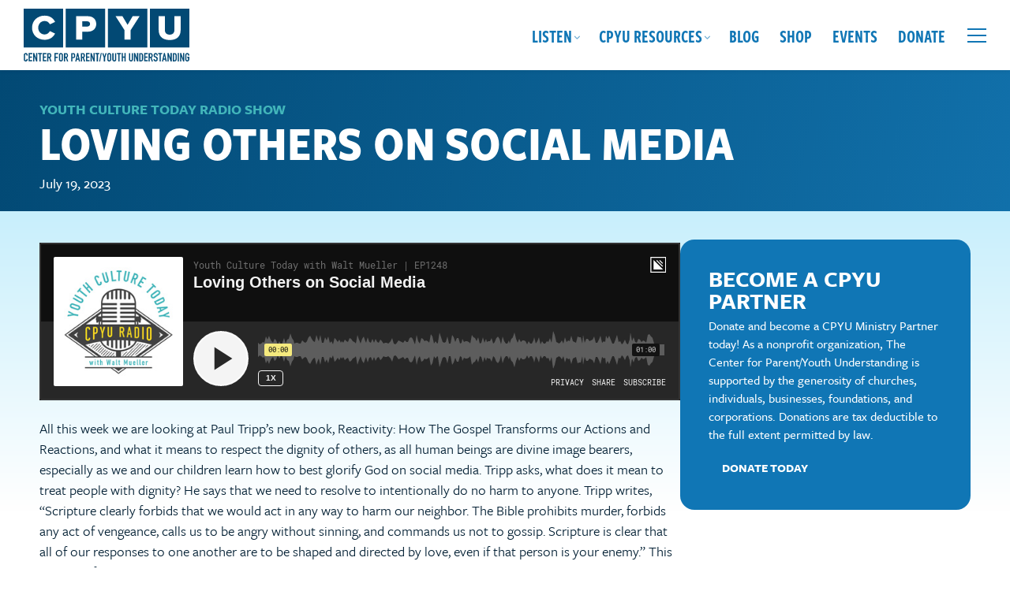

--- FILE ---
content_type: application/javascript; charset=UTF-8
request_url: https://cpyu.org/wp-content/themes/cpyu-theme/_/js/functions-min.js?ver=2024-2
body_size: 1012
content:
jQuery(function($){$&&($.fn.headroom=function(t){return this.each((function(){var e=$(this),o=e.data("headroom"),a="object"==typeof t&&t;a=$.extend(!0,{},Headroom.options,a),o||((o=new Headroom(this,a)).init(),e.data("headroom",o)),"string"==typeof t&&(o[t](),"destroy"===t&&e.removeData("headroom"))}))},$("[data-headroom]").each((function(){var t=$(this);t.headroom(t.data())})))}(window.Zepto||window.jQuery)),function($,t,e,o){"use strict";function a(t,e){this.element=t,this.settings=$.extend({},n,e),this._defaults=n,this._name=s,this.init()}var s="doubleTapToGo",n={automatic:!0,selectorClass:"doubletap",selectorChain:"ul.nav-menu > li.menu-item-has-children"};$.extend(a.prototype,{preventClick:!1,currentTap:$(),init:function(){$(this.element).on("touchstart","."+this.settings.selectorClass,this._tap.bind(this)).on("click","."+this.settings.selectorClass,this._click.bind(this)).on("remove",this._destroy.bind(this)),this._addSelectors()},_addSelectors:function(){!0===this.settings.automatic&&$(this.element).find(this.settings.selectorChain).addClass(this.settings.selectorClass)},_click:function(t){this.preventClick?t.preventDefault():this.currentTap=$()},_tap:function(t){var e=$(t.target).closest("li");e.hasClass(this.settings.selectorClass)&&e.get(0)!==this.currentTap.get(0)?(this.preventClick=!0,this.currentTap=e,t.stopPropagation()):this.preventClick=!1},_destroy:function(){$(this.element).off()},reset:function(){this.currentTap=$()}}),$.fn[s]=function(t){var e=arguments,n;return t===o||"object"==typeof t?this.each((function(){$.data(this,s)||$.data(this,s,new a(this,t))})):"string"==typeof t&&"_"!==t[0]&&"init"!==t?(this.each((function(){var o=$.data(this,s),i="destroy"===t?"_destroy":t;o instanceof a&&"function"==typeof o[i]&&(n=o[i].apply(o,Array.prototype.slice.call(e,1))),"destroy"===t&&$.data(this,s,null)})),n!==o?n:this):void 0}}(jQuery,window,document),jQuery(document).ready((function($){function t(){$(".site-content iframe").each((function(){var t=$(this),e=t.data("proportion"),o=t.attr("width"),a=t.width();e||(e=t.attr("height")/o,t.data("proportion",e)),a!==o&&t.css("height",Math.round(a*e)+"px")}))}$("html").removeClass("no-js"),$("#masthead").headroom({offset:50,tolerance:{up:20,down:20}}),ScrollReveal().reveal(".reveal",{delay:300,duration:800,interval:200,scale:.7}),$("#menus").doubleTapToGo(),$(".doubletap").click((function(){$(this).parent().hasClass("selected")?$("ul.nav-menu .selected").removeClass("selected"):($("ul.nav-menu .selected").removeClass("selected"),$(this).next(".sub-menu").length&&$(this).parent().addClass("selected"))})),$(".doubletap.selected").hover((function(){$(this).removeClass("selected")})),$("button.toggle-menu.mobile-only").click((function(t){$("#site-navigation").toggleClass("collapsed"),$("#site-navigation").toggleClass("open")})),$("button.toggle-menu.desktop-only").click((function(t){$("#secondary-navigation").toggleClass("collapsed"),$("#secondary-navigation").toggleClass("open")})),$(".resources-carousel-block .slides").slick({dots:!0,arrows:!0,infinite:!0,speed:300,slidesToShow:4,slidesToScroll:4,responsive:[{breakpoint:1024,settings:{slidesToShow:3,slidesToScroll:3,infinite:!0,dots:!0}},{breakpoint:600,settings:{slidesToShow:2,slidesToScroll:2}}]});var e=$(".normal-header #masthead").height();$("#content").css("padding-top",e),$("a.scroll ").click((function(){aid=$(this).attr("href").split("#");var t=$("[id='"+aid[1]+"']");return 0!=t.length&&$("html,body").animate({scrollTop:t.offset().top-60},"slow"),!1})),$('[data-fancybox="gallery"]').fancybox({}),$(".popup").fancybox({}),$(".gallery-item a").fancybox({}),$(".blocks-gallery-item a").fancybox({}),$(".tiled-gallery__gallery a").attr("data-fancybox","gallery"),$(".tiled-gallery__gallery a").fancybox({}),$(".wp-block-gallery .wp-block-image a").attr("data-fancybox","gallery"),$(".woocommerce-product-gallery__wrapper a").fancybox({}),$(window).on("resize load",t)})),jQuery(window).resize((function(){var t=jQuery(".normal-header #masthead").height();jQuery("#content").css("padding-top",t)})),jQuery((function(){function t(){e=setTimeout((function(){var t=jQuery(".normal-header #masthead").height();jQuery("#content").css("padding-top",t)}),180)}var e;document.addEventListener("scroll",(function(o){clearTimeout(e),t()}))}));